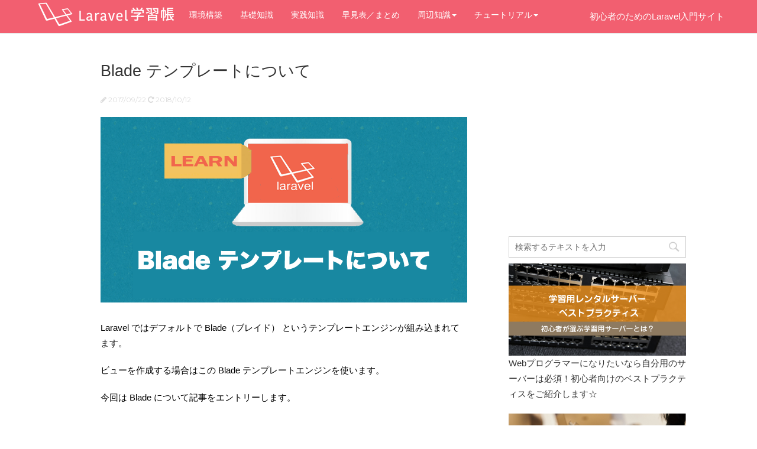

--- FILE ---
content_type: text/html; charset=UTF-8
request_url: https://laraweb.net/knowledge/2174/
body_size: 20180
content:
<!DOCTYPE html>
<!--[if lt IE 7]>
<html class="ie6" lang="ja"> <![endif]-->
<!--[if IE 7]>
<html class="i7" lang="ja"> <![endif]-->
<!--[if IE 8]>
<html class="ie" lang="ja"> <![endif]-->
<!--[if gt IE 8]><!-->
<html lang="ja">
	<!--<![endif]-->
	<head prefix="og: http://ogp.me/ns# fb: http://ogp.me/ns/fb# article: http://ogp.me/ns/article#">
		<meta charset="UTF-8" >
		<meta name="viewport" content="width=device-width,initial-scale=1.0,user-scalable=no">
		<meta name="format-detection" content="telephone=no" >
		
		
        <link rel="stylesheet" href="https://maxcdn.bootstrapcdn.com/bootstrap/3.3.5/css/bootstrap.min.css"><!-- Bootstrap本体 -->
        <!--[if lt IE 9]>
        <script src="https://oss.maxcdn.com/html5shiv/3.7.2/html5shiv.min.js"></script>
        <script src="https://oss.maxcdn.com/respond/1.4.2/respond.min.js"></script>
        <![endif]-->

		<link rel="alternate" type="application/rss+xml" title="Laravel学習帳 RSS Feed" href="https://laraweb.net/feed/" />
		<link rel="pingback" href="https://laraweb.net/xmlrpc.php" >
		<link href='https://fonts.googleapis.com/css?family=Montserrat:400' rel='stylesheet' type='text/css'>
				<!--[if lt IE 9]>
		<script src="https://css3-mediaqueries-js.googlecode.com/svn/trunk/css3-mediaqueries.js"></script>
		<script src="https://laraweb.net/wp-content/themes/stingerplus/js/html5shiv.js"></script>
		<![endif]-->
				<meta name='robots' content='max-image-preview:large' />
<title>Blade テンプレートについて - Laravel学習帳</title>
<link rel='dns-prefetch' href='//ajax.googleapis.com' />
<link rel='dns-prefetch' href='//s.w.org' />
		<script type="text/javascript">
			window._wpemojiSettings = {"baseUrl":"https:\/\/s.w.org\/images\/core\/emoji\/13.1.0\/72x72\/","ext":".png","svgUrl":"https:\/\/s.w.org\/images\/core\/emoji\/13.1.0\/svg\/","svgExt":".svg","source":{"concatemoji":"https:\/\/laraweb.net\/wp-includes\/js\/wp-emoji-release.min.js?ver=5.8.12"}};
			!function(e,a,t){var n,r,o,i=a.createElement("canvas"),p=i.getContext&&i.getContext("2d");function s(e,t){var a=String.fromCharCode;p.clearRect(0,0,i.width,i.height),p.fillText(a.apply(this,e),0,0);e=i.toDataURL();return p.clearRect(0,0,i.width,i.height),p.fillText(a.apply(this,t),0,0),e===i.toDataURL()}function c(e){var t=a.createElement("script");t.src=e,t.defer=t.type="text/javascript",a.getElementsByTagName("head")[0].appendChild(t)}for(o=Array("flag","emoji"),t.supports={everything:!0,everythingExceptFlag:!0},r=0;r<o.length;r++)t.supports[o[r]]=function(e){if(!p||!p.fillText)return!1;switch(p.textBaseline="top",p.font="600 32px Arial",e){case"flag":return s([127987,65039,8205,9895,65039],[127987,65039,8203,9895,65039])?!1:!s([55356,56826,55356,56819],[55356,56826,8203,55356,56819])&&!s([55356,57332,56128,56423,56128,56418,56128,56421,56128,56430,56128,56423,56128,56447],[55356,57332,8203,56128,56423,8203,56128,56418,8203,56128,56421,8203,56128,56430,8203,56128,56423,8203,56128,56447]);case"emoji":return!s([10084,65039,8205,55357,56613],[10084,65039,8203,55357,56613])}return!1}(o[r]),t.supports.everything=t.supports.everything&&t.supports[o[r]],"flag"!==o[r]&&(t.supports.everythingExceptFlag=t.supports.everythingExceptFlag&&t.supports[o[r]]);t.supports.everythingExceptFlag=t.supports.everythingExceptFlag&&!t.supports.flag,t.DOMReady=!1,t.readyCallback=function(){t.DOMReady=!0},t.supports.everything||(n=function(){t.readyCallback()},a.addEventListener?(a.addEventListener("DOMContentLoaded",n,!1),e.addEventListener("load",n,!1)):(e.attachEvent("onload",n),a.attachEvent("onreadystatechange",function(){"complete"===a.readyState&&t.readyCallback()})),(n=t.source||{}).concatemoji?c(n.concatemoji):n.wpemoji&&n.twemoji&&(c(n.twemoji),c(n.wpemoji)))}(window,document,window._wpemojiSettings);
		</script>
		<style type="text/css">
img.wp-smiley,
img.emoji {
	display: inline !important;
	border: none !important;
	box-shadow: none !important;
	height: 1em !important;
	width: 1em !important;
	margin: 0 .07em !important;
	vertical-align: -0.1em !important;
	background: none !important;
	padding: 0 !important;
}
</style>
	<link rel='stylesheet' id='wp-block-library-css'  href='https://laraweb.net/wp-includes/css/dist/block-library/style.min.css?ver=5.8.12' type='text/css' media='all' />
<link rel='stylesheet' id='contact-form-7-css'  href='https://laraweb.net/wp-content/plugins/contact-form-7/includes/css/styles.css?ver=5.0.5' type='text/css' media='all' />
<link rel='stylesheet' id='normalize-css'  href='https://laraweb.net/wp-content/themes/stingerplus/css/normalize.css?ver=1.5.9' type='text/css' media='all' />
<link rel='stylesheet' id='font-awesome-css'  href='//maxcdn.bootstrapcdn.com/font-awesome/4.5.0/css/font-awesome.min.css?ver=4.5.0' type='text/css' media='all' />
<link rel='stylesheet' id='style-css'  href='https://laraweb.net/wp-content/themes/stingerplus-child/style.css?ver=5.8.12' type='text/css' media='all' />
<link rel='stylesheet' id='fancybox-css'  href='https://laraweb.net/wp-content/plugins/easy-fancybox/css/jquery.fancybox.1.3.23.min.css' type='text/css' media='screen' />
<script>if (document.location.protocol != "https:") {document.location = document.URL.replace(/^http:/i, "https:");}</script><script type='text/javascript' src='//ajax.googleapis.com/ajax/libs/jquery/1.11.3/jquery.min.js?ver=1.11.3' id='jquery-js'></script>
<link rel="https://api.w.org/" href="https://laraweb.net/wp-json/" /><link rel="alternate" type="application/json" href="https://laraweb.net/wp-json/wp/v2/posts/2174" /><link rel="canonical" href="https://laraweb.net/knowledge/2174/" />
<link rel='shortlink' href='https://laraweb.net/?p=2174' />
<link rel="alternate" type="application/json+oembed" href="https://laraweb.net/wp-json/oembed/1.0/embed?url=https%3A%2F%2Flaraweb.net%2Fknowledge%2F2174%2F" />
<link rel="alternate" type="text/xml+oembed" href="https://laraweb.net/wp-json/oembed/1.0/embed?url=https%3A%2F%2Flaraweb.net%2Fknowledge%2F2174%2F&#038;format=xml" />
<meta name="robots" content="index, follow" />

		<style type="text/css">
			/*グループ1
			------------------------------------------------------------*/
			/*サイト上部のボーダー色*/
				


			/*サイトの背景色*/
			#wrapper {
						
			}

			/*メインコンテンツのテキスト色*/
			.post > *{
				color: #000;				
			}
			input,textarea {
				color:#000;
			}

			/*メインコンテンツのリンク色*/

			a,.no-thumbitiran h3 a,.no-thumbitiran h5 a {
				color: #333;				
			}

			a:hover {
				color: #333;				
			}

			/*サイドのテキスト色*/
			#side aside > *,#side aside .kanren .clearfix dd h5 a{
				color: ;				
			}

			/*メインコンテンツの背景色*/
			main {
				background: #fff;				
			}


			/*メイン背景色の透過*/

			
			
			/*ブログタイトル*/

			header .sitename a {
				color: #1a1a1a;
			}

			/* メニュー */
			nav li a {
				color: #1a1a1a;
			}


			/*ページトップ*/
			#page-top a {
								background: #000;
			}

			/*キャプション */

			header h1 {
				color: #1a1a1a;
			}

			header .descr {
				color: #1a1a1a;
			}

			/* アコーディオン */
			#s-navi dt.trigger .op {
				background: #000;
				color: #616161;
			}

			.acordion_tree li a {
				color: #1a1a1a;
			}

			/* サイド見出し */
			aside h4 {
				color: #1a1a1a;
			}

			/* フッター文字 */
			#footer, #footer .copy, #footer .rcopy, #footer .copy a, #footer .rcopy a {
				color: #1a1a1a;
			}

			/* スマホメニュー文字 */
			.acordion_tree ul.menu li a, .acordion_tree ul.menu li {
				color: #000;
			}

			.acordion_tree ul.menu li {
				border-bottom-color: #000;
}


			/*グループ2
			------------------------------------------------------------*/
			/*Webフォント*/
			
			
			
			
			
			/* 投稿日時・ぱんくず・タグ */
			#breadcrumb, #breadcrumb div a, div#breadcrumb a, .blogbox p, .tagst {
				color: #dbdbdb;
			}

			/* 記事タイトル */
			.entry-title {
				color: #333;
						}

			/* 中見出し */


			h2 {
									background: #f3f3f3;
				
				color: #000000;
									border-top:2px solid #cccccc;

					border-bottom:1px solid #cccccc;
				
			}


			
			/*小見出し*/
			.post h3:not(.rankh3) {

							color: #1a1a1a;
				border-bottom-color: #1a1a1a;
									background-color: transparent;
				
						}

			.post h4 {
				color: #000;
								background-color: #f2f2f2;
							}


			/* サイド見出し */
			aside h4,#side aside h4 {
				color: #000;
			}

			/* タグクラウド */
			.tagcloud a {
				border-color: #1a1a1a;
    				color: #1a1a1a;
			}

			/* NEW ENTRY & 関連記事 */
			.post h4.point,.n-entry-t  {
				border-bottom-color:#1a1a1a;
			}
			.post h4 .point-in,.n-entry {
				background-color: #1a1a1a;
				color:#f3f3f3;
			}

			/* カテゴリ */
			.catname {
				background:#f3f3f3;
			}

			.post .st-catgroup a {
				color:#000;
}


			/*グループ4
			------------------------------------------------------------*/
			/* RSSボタン */
			.rssbox a {
				background-color: #87BF31;
			}

			/* SNSボタン */
			
			
			.inyoumodoki, .post blockquote {
   				background-color: #f3f3f3;
    				border-left-color: #f3f3f3;
			}

			/*フリーボックスウィジェット
			------------------------------------------------------------*/
			/* ボックス */
			.freebox {
				border-top-color:#FEB20A;
				background:#f3f3f3;
			}
			/* 見出し */
			.p-entry-f {
				background:#FEB20A;
				color:#fff;
			}
			/* エリア内テキスト */
			
			/*お知らせ
			------------------------------------------------------------*/
			/*お知らせバーの背景色*/
			#topnews-box div.rss-bar {
							border: none;
						}

			#topnews-box div.rss-bar {
				color: #000;

				/*Other Browser*/
				background: ;
				/*For Old WebKit*/
				background: -webkit-linear-gradient(
				 0%,
				 100%
				);
				/*For Modern Browser*/
				background: linear-gradient(
				 0%,
				 100%
				);

			
			}

			/*お知らせ日付の文字色*/
			#topnews-box dt {
				color: #727272;
			}
			#topnews-box div dl dd a {
				color: #000;
			}
			#topnews-box dd {
				border-bottom-color:  #000;
			}

			/*固定ページサイドメニュー
			------------------------------------------------------------*/
			/*背景色*/

			#sidebg {
				background:#f3f3f3;
			}

			/*liタグの階層*/
			#side aside .st-pagelists ul li:not(.sub-menu) {
									border-top-color: #e0dede;
				
									border-left: none;
					border-right:none;
							}

			#side aside .st-pagelists ul .sub-menu li {
				border:none;
			}

			#side aside .st-pagelists ul li:last-child {
									border-bottom: 1px solid #e0dede;
							}

			#side aside .st-pagelists ul .sub-menu li:first-child {
									border-top: 1px solid #e0dede;
				
			}

			#side aside .st-pagelists ul li li:last-child {
				border:none;
			}

			#side aside .st-pagelists ul .sub-menu .sub-menu li {
				border:none;
			}

			#side aside .st-pagelists ul li a {
				color: #000;


			
				/*Other Browser*/
				background: #f3f3f3;
				/*For Old WebKit*/
				background: -webkit-linear-gradient(
				#fefefe 0%,
				#f3f3f3 100%
				);
				/*For Modern Browser*/
				background: linear-gradient(
				#fefefe 0%,
				#f3f3f3 100%
				);

			
			}

			#side aside .st-pagelists .sub-menu a {
				border-bottom-color: #ccc;

				color: #000;
			}

			#side aside .st-pagelists .sub-menu li .sub-menu a,
			#side aside .st-pagelists .sub-menu li .sub-menu .sub-menu li a {
			color: #000;
			}

			/*Webアイコン*/
			
			
			/*追加カラー
			------------------------------------------------------------*/
			/*フッター*/
			footer > *,footer a{
							color:#000!important;
						}


			footer .footermenust li {
				border-right-color: #000!important;
			}

			/*任意の人気記事
			------------------------------------------------------------*/

			.post .p-entry, #side .p-entry, .home-post .p-entry {
				background:#FEB20A;
				color:#fff;
			}

			.pop-box,.nowhits .pop-box, .nowhits-eye .pop-box {
				border-top-color:#FEB20A;
				background:#f3f3f3;
			}

			.kanren.pop-box .clearfix dd h5 a, .kanren.pop-box .clearfix dd p {
				color: ;
}
							.poprank-no2{
					background:#FEB20A;
					color:#fff!important;
			}
				.poprank-no{
					background:#FEB20A;
					color:#fff;
			}
			

			/*ウィジェット問合せボタン*/

			.st-formbtn{
				background:#616161;
			}

			.st-formbtn .fa {
				border-right-color:#fff;
			}
			
			a.st-formbtnlink {
				color:#fff;
			}


			/*ウィジェットオリジナルボタン*/

			.st-formbtn.st-originalbtn{
				background:#616161;
			}

			.st-formbtn.st-originalbtn .fa {
				border-right-color:#fff;
			}
			
			a.st-formbtnlink.st-originallink {
				color:#fff;
			}

			/*コンタクトフォーム7送信ボタン*/
			.wpcf7-submit{
				background:#f3f3f3;
				color:#000;
			}

			/*media Queries タブレットサイズ
			----------------------------------------------------*/
			@media only screen and (min-width: 600px) {

				/*追加カラー
				------------------------------------------------------------*/
				/*フッター*/
				footer{
					margin:0 -20px;
				}
			}

			/*media Queries PCサイズ
			----------------------------------------------------*/
			@media only screen and (min-width: 960px) {
				/*メインコンテンツのボーダー*/
				


				nav.smanone {
									border-top-color: #e0dede;
					border-bottom-color: #e0dede;
				
									border-left: none;
					border-right:none;
				


				
					/*Other Browser*/
					background: #f3f3f3;
					/*For Old WebKit*/
					background: -webkit-linear-gradient(
					#fefefe 0%,
					#f3f3f3 100%
					);
					/*For Modern Browser*/
					background: linear-gradient(
					#fefefe 0%,
					#f3f3f3 100%
					);

								
				}

				header .smanone ul.menu li{
									border-right: none;
								}

				header .smanone ul.menu li {
					border-right-color: ;
				}

				header .smanone ul.menu li a {
					color: #000;

				}

				header .smanone ul.menu li li a{
					background: #f3f3f3;
					border-top-color: #f3f3f3;

				}

				/*ヘッダーウィジェット*/

				header .textwidget{
					background:;
					color:#000;
				}

				/*ヘッダーの電話番号とリンク色*/

				.head-telno a, #header-r .footermenust a {
					color:#000;
				}

				#header-r .footermenust li {
					border-right-color: #000;
				}

				/*トップ用おすすめタイトル*/
				.nowhits .pop-box {
					border-top-color:#FEB20A;
				}



			}
		</style>

		<style type="text/css" id="custom-background-css">
body.custom-background { background-color: #ffffff; }
</style>
	<style type="text/css" id="syntaxhighlighteranchor"></style>
<!-- BEGIN GADWP v5.1.1.3 Universal Analytics - https://deconf.com/google-analytics-dashboard-wordpress/ -->
<script>
(function(i,s,o,g,r,a,m){i['GoogleAnalyticsObject']=r;i[r]=i[r]||function(){
	(i[r].q=i[r].q||[]).push(arguments)},i[r].l=1*new Date();a=s.createElement(o),
	m=s.getElementsByTagName(o)[0];a.async=1;a.src=g;m.parentNode.insertBefore(a,m)
})(window,document,'script','https://www.google-analytics.com/analytics.js','ga');
  ga('create', 'UA-49665782-9', 'auto');
  ga('send', 'pageview');
</script>
<!-- END GADWP Universal Analytics -->
				<!-- /OGP -->		<LINK REL="SHORTCUT ICON" HREF="https://laraweb.net/favicon.ico" /><!--2016.08.05 update-->
       
                <style>
        DIV.mainbox a {
          text-decoration: underline !important; 
        }
        DIV.mainbox strong{
          background: linear-gradient(transparent 60%, #fed7e0 60%);
          font-weight: bold;
        }
        </style>
        
		<script type="text/javascript" src="https://laraweb.net/wp-content/themes/stingerplus/js/jquery.meerkat.1.3.js"></script>
<script type="text/javascript">
//ヘッダの高さ分、ページTOPの位置をずらして移動
$(function () {
 var headerHight = 56; //ヘッダの高さ
 $('.ol-circle a[href^=#]').click(function(){
     var href= $(this).attr("href");
       var target = $(href == "#" || href == "" ? 'html' : href);
        var position = target.offset().top-headerHight; //ヘッダの高さ分位置をずらす
     $("html, body").animate({scrollTop:position}, 550, "swing");
        return false;
   });
});
</script>
		
<script type="text/javascript">
$(function(){
	$('.meerkat').meerkat({
		height: '146px',
		width: '360px',
		position: 'right',
		close: '.close-meerkat',
		animationIn: 'slide',
		animationSpeed: 1000,
		removeCookie: '.reset'
	}).addClass('pos-bot');
});

        $(function(){
            /*
             * リンク先を相対パスからフルパスへ変更
             */
            $(".projectTtl__txt__ttl a").each(function() {
                var replace = null;
                var replace = $(this).attr('href').replace(/\/engineer\//g,'https://career.levtech.jp/engineer/');
                $(this).attr('href',replace);
            });

            /*
             * HTMLのタグの中身はそのままで、タグのみ変更
             */
            $('P.tableInner__text').replaceWith(function() {
                $(this).replaceWith("<span>"+$(this).text()+"</span>")
            });
        });
</script>		
		
    <!--ニュースティッカー-->		
    <link rel="stylesheet" href="https://laraweb.net/wp-content/themes/stingerplus/css/jquery.simpleTicker.css"><!--add 26/03/2019-->
    <script src="https://laraweb.net/wp-content/themes/stingerplus/js/jquery.simpleTicker.js"></script><!--add 26/03/2019-->
		
    <!--シンタックスハイライト-->		
    <link rel="stylesheet" href="https://laraweb.net/wp-content/themes/stingerplus/css/prism.css"><!--add 18/05/2018-->
    <script src="https://laraweb.net/wp-content/themes/stingerplus/js/prism.js"></script><!--add 18/05/2018-->

	<!--スマホのアドレスバーの色-->	
	<meta name="theme-color" content="#f25f70">
	<meta name="apple-mobile-web-app-status-bar-style" content="black">
	<meta name="msapplication-navbutton-color" content="#f25f70">

	<!-- さくらWebフォント -->
	<!--<script type="text/javascript" src="//webfonts.sakura.ne.jp/js/sakurav3.js"></script>-->	
	</head>
	<body data-rsssl=1 class="post-template-default single single-post postid-2174 single-format-standard custom-background" >
			<header id="" style="padding-bottom:30px;">

			<div id="header-r" class="smanone">
								
			</div><!-- /#header-r -->

			
    
	<style>
	/* laraweb 専用 add 27/04/2018
	------------------------------------------------------------*/
		#wpadminbar{
			top:inherit !important;
			bottom:0 !important;
		}
		body { padding-top: 10px; }
		@media print, screen and (min-width: 960px){
			#headbox {
				width: 1080px;
			}
		}
		.navbar-brand {
			background: url("https://laraweb.net/wp-content/uploads/2018/04/logo_laraweb.png") no-repeat left center;
			/*background: url("https://laraweb.net/wp-content/uploads/2018/04/logo.png") no-repeat left center;*/
			background-size: contain;
			height: 50px;
			width: 250px;
		}
		/* navbar 全体の背景色とボーダーカラー */
		.navbar-default {
			/*background-color: #65baad;*/
			background-color: #f25f70;
			/*border-color: #3e6962;*/
		}
		/* navbar テキストカラー */
		.navbar-default .navbar-nav > li > a {
			color: #ffffff;
			text-align: left; /*add 06.07.2018*/
		}
		/* navbar hover,focus時のテキストカラー */
		.navbar-default .navbar-nav > li > a:hover,
		.navbar-default .navbar-nav > li > a:focus {
			color: #8d0101;
			background-color: transparent;
		}
		/* navbar active設定時のカラー */
		.navbar-default .navbar-nav>.active>a,
		.navbar-default .navbar-nav>.active>a:focus,
		.navbar-default .navbar-nav>.active>a:hover {
			color: #8d0101;
			background-color: #f4afb7;
		}
		/* navbar ドロップダウン(親)のカラー */
		.navbar-default .navbar-nav>.open>a,
		.navbar-default .navbar-nav>.open>a:focus,
		.navbar-default .navbar-nav>.open>a:hover {
			color: #3e6962;
			background-color: #f4afb7;
		}
		/* navbar ドロップダウン(子)のボックスカラー */
		.dropdown-menu {
			background-color: #f25f70;
			border: 1px solid #3e6962;
			border: 1px solid #3e6962(0, 0, 0, .15);
			-webkit-box-shadow: 0 6px 12px rgba(94, 136, 129, 0.35);
			box-shadow: 0 6px 12px rgba(94, 136, 129, 0.35);
		}
		/* navbar ドロップダウン(子)テキストカラー */
		.dropdown-menu>li>a {
			color: #ffffff;
		}
		/* navbar ドロップダウン(子)focus,hover時のカラー */
		.dropdown-menu>li>a:focus,
		.dropdown-menu>li>a:hover {
			color: #8d0101;
			background-color: #f4afb7;
		}
		/* navbar ドロップダウン(子)内の区切り線(class=”divider”)のカラー */
		.dropdown-menu .divider {
			background-color: #3e6962;
		}
		/* navbar 画面サイズ767px以下の時のカラー */
		@media (max-width:767px) {
			.navbar-default .navbar-nav .open .dropdown-menu>li>a {
				color: #ffffff;
			}
			.navbar-default .navbar-nav .open .dropdown-menu>li>a:focus,
			.navbar-default .navbar-nav .open .dropdown-menu>li>a:hover {
				color: #8d0101;
				background-color: transparent;
			}
			/* ドロップダウンactive設定時のカラー */
			.navbar-default .navbar-nav .open .dropdown-menu>.active>a,
			.navbar-default .navbar-nav .open .dropdown-menu>.active>a:focus,
			.navbar-default .navbar-nav .open .dropdown-menu>.active>a:hover {
				color: #ffb163;
				background-color: #d4ede9;
			}
		}
		/* navbar ハンバーガー四角枠 */
		.navbar-default .navbar-toggle {
			border-color: #ffffff;
		}
		/* navbar ハンバーガー三本線 */
		.navbar-default .navbar-toggle .icon-bar {
			background-color: #ffffff;
		}
		/* navbar ハンバーガーボタン,タップとホバーした時の背景色 */
		.navbar-default .navbar-toggle:focus,
		.navbar-default .navbar-toggle:hover {
			background-color: #ffffff;
		}
		/* navbar ハンバーガーボタン,タップとホバーした時の四角枠 */
		.navbar-default .navbar-toggle:focus,
		.navbar-default .navbar-toggle:hover {
			border-color: #f25f70;
		}
		/* navbar ハンバーガーボタン,タップとホバーした時の三本線 */
		.navbar-default .navbar-toggle:focus > .icon-bar,
		.navbar-default .navbar-toggle:hover > .icon-bar {
			background-color: #f25f70;
		}
		/* navbar Brandのカラー */
		.navbar-default .navbar-brand {
			color: #ff5555;
		}
		.navbar-default .navbar-brand:focus,
		.navbar-default .navbar-brand:hover {
			color: #ff5555;
			background-color: transparent;
		}
		
		h2.projectTtl__txt__ttl{
			background:none;
			border:none;
			font-size:1em;
			padding:0;
			margin:0;
			font-weight: bold;
		}
		
		/* ヘッダーメニューの横幅を固定 */
		@media (min-width: 992px){
			.container {
    			width: 1170px;
			}	
		}
		@media (min-width: 768px){
			.container {
    			width: 1170px;
			}
		}
		</style>

	<!-- Fixed navbar -->
	<nav class="navbar navbar-default navbar-fixed-top">
		<div class="container">
			<div class="navbar-header">
				<button type="button" class="navbar-toggle collapsed" data-toggle="collapse" data-target="#navbar" aria-expanded="false" aria-controls="navbar">
					<span class="sr-only">Toggle navigation</span>
					<span class="icon-bar"></span>
					<span class="icon-bar"></span>
					<span class="icon-bar"></span>
				</button>
				<a class="navbar-brand" href="https://laraweb.net"></a>
			</div>
			<div id="navbar" class="navbar-collapse collapse">
				<ul class="nav navbar-nav">
					<!--<li class="active"><a href="https://laraweb.net">Home</a></li>-->
					<!--<li><a href="https://laraweb.net">Home</a></li>-->
					<li><a href="https://laraweb.net/develop/">環境構築</a></li>
					<li><a href="https://laraweb.net/basic_knowledge/">基礎知識</a></li>
					<li><a href="https://laraweb.net/practical_knowledge/">実践知識</a></li>
					<li><a href="https://laraweb.net/simplified_chart/">早見表／まとめ</a></li>
					<li class="dropdown">
						<a href="#" class="dropdown-toggle" data-toggle="dropdown" role="button" aria-haspopup="true" aria-expanded="false">周辺知識<span class="caret"></span></a>
						<ul class="dropdown-menu">
							<li><a href="https://laraweb.net/surrounding_knowledge/front_end/">フロントエンド</a></li>
							<li><a href="https://laraweb.net/surrounding_knowledge/php/">PHP</a></li>
							<li><a href="https://laraweb.net/surrounding_knowledge/db/">データベース</a></li>
							<li><a href="https://laraweb.net/surrounding_knowledge/boostrap4/">無料テンプレート</a></li>
							<li><a href="https://laraweb.net/surrounding_knowledge/other_programming_languages/">その他のプログラミング言語</a></li>
						</ul>
					</li>					
					<li class="dropdown">
						<a href="#" class="dropdown-toggle" data-toggle="dropdown" role="button" aria-haspopup="true" aria-expanded="false">チュートリアル<span class="caret"></span></a>
						<ul class="dropdown-menu">
							<li><a href="https://laraweb.net/crud/environment/">環境構築</a></li>
							<li><a href="https://laraweb.net/crud/elementary/">初級</a></li>
							<li><a href="https://laraweb.net/crud/intermediate/">中級</a></li>
							<li><a href="https://laraweb.net/crud/advanced/">上級</a></li>
						</ul>
					</li>
				</ul>
				<p class="navbar-text navbar-right" style="color: #ffffff;">初心者のためのLaravel入門サイト</p>
				<!--<ul class="nav navbar-nav navbar-right">-->
					<!--<li><a href="../navbar/">Default</a></li>-->
					<!--<li><a href="../navbar-static-top/">Static top</a></li>-->
					<!--<li class="active"><a href="./">Fixed top <span class="sr-only">(current)</span></a></li>-->
				<!--</ul>-->
			</div><!--/.nav-collapse -->
		</div>
	</nav>


			</header>
		<div id="wrapper" class="">
			<!--<header id="">-->

<div id="content" class="clearfix">
	<div id="contentInner">

		<main >

			<article>
					
		
<!--<div class="box27"><span class="box-title">お知らせ</span>
    <div id="newsticker" class="ticker" style="width:100%; border:none">
	<ul>
		<li><a href="https://laraweb.net/surrounding/3899/" target="_blank">【更新】Font Awesome5 について</a>　<span class="label label-danger">2019.08.30</span></li>
		<li><a href="https://laraweb.net/surrounding/1669/" target="_blank">【更新】Composerのインストール</a>　<span class="label label-danger">2019.08.28</span></li>
		<li><a href="https://laraweb.net/practice/1095/" target="_blank">【改修】ミドルウェアを使ってのベーシック認証の作成</a>　<span class="label label-danger">2019.08.26</span></li>
		<li><a href="https://laraweb.net/surrounding/3973/" target="_blank">【追記】composer まとめ</a>　<span class="label label-danger">2019.08.23</span></li>
		<li><a href="https://laraweb.net/tutorial/2707/" target="_blank">【更新】画像アップロード（基本）</a>　<span class="label label-danger">2019.08.20</span></li>
	</ul>
	</div>
</div>-->		
				
<script>
$(function() {
	$.simpleTicker($('#newsticker'),{'effectType':'roll'});
});
</script>
				
					<!--ぱんくず -->
					<!--<div id="breadcrumb">
						<div itemscope itemtype="http://data-vocabulary.org/Breadcrumb">
							<a href="https://laraweb.net" itemprop="url"> <span itemprop="title">HOME</span>
							</a> &gt; </div>-->
																												
													<!--<div itemscope itemtype="http://data-vocabulary.org/Breadcrumb">
								<a href="" itemprop="url">
									<span itemprop="title"></span> </a> &gt; </div>-->
						
					<!--</div>-->
					<!--/ ぱんくず -->

					<!--ループ開始 -->
										
										
				    <!--<p class="st-catgroup">-->
										<!--</p>-->
									
					<h1 class="entry-title">Blade テンプレートについて</h1>
				
					<div id="post-2174" class="post">
									
					<div class="blogbox ">
						<p><span class="kdate"><i class="fa fa-pencil" aria-hidden="true"></i>
             					<time class="entry-date date updated" datetime="2017-09-22T10:58:56+09:00">
							2017/09/22						</time>
						 <i class="fa fa-repeat"></i> 2018/10/12						</span></p>
					</div>

					<div class="mainbox">

						<p><img loading="lazy" src="https://laraweb.net/wp-content/uploads/2017/09/mainvisual-9.png" alt="" width="620" height="314" class="alignnone size-full wp-image-2175" srcset="https://laraweb.net/wp-content/uploads/2017/09/mainvisual-9.png 620w, https://laraweb.net/wp-content/uploads/2017/09/mainvisual-9-300x152.png 300w" sizes="(max-width: 620px) 100vw, 620px" /></p>
<p>Laravel ではデフォルトで Blade（ブレイド） というテンプレートエンジンが組み込まれてます。</p>
<p>ビューを作成する場合はこの Blade テンプレートエンジンを使います。</p>
<p>今回は Blade について記事をエントリーします。</p>
<p>&nbsp;</p>
<h2>Blade とは</h2>
<p>Blade とはクラスのように階層化したテンプレートエンジンです。</p>
<p>ヘッダーやフッターなどの決まりきった共通部分は基底のテンプレート<strong>（親ビュー）</strong>に定義して、body の中だけを<strong>（子ビュー）</strong>で定義するといった使い方をします。</p>
<p><a href="https://laraweb.net/wp-content/uploads/2017/09/img01-10.png"><img loading="lazy" src="https://laraweb.net/wp-content/uploads/2017/09/img01-10.png" alt="" width="600" height="600" class="alignnone size-full wp-image-2176" srcset="https://laraweb.net/wp-content/uploads/2017/09/img01-10.png 600w, https://laraweb.net/wp-content/uploads/2017/09/img01-10-150x150.png 150w, https://laraweb.net/wp-content/uploads/2017/09/img01-10-300x300.png 300w, https://laraweb.net/wp-content/uploads/2017/09/img01-10-100x100.png 100w" sizes="(max-width: 600px) 100vw, 600px" /></a></p>
<p>実際にどのような記述をするのかサンプルコードを確認してみます。</p>
<p>親ビューは以下のように共通部品だけ記述します。</p>
<pre class="brush: xml; title: resources/views/layouts/master.blade.php; notranslate" title="resources/views/layouts/master.blade.php">
&lt;!doctype html&gt;
&lt;html lang=&quot;ja&quot;&gt;
&lt;head&gt;
  &lt;meta charset=&quot;UTF-8&quot;&gt;
  &lt;title&gt;@yield('title')&lt;/title&gt;
  &lt;link rel=&quot;stylesheet&quot; href=&quot;css/common.css&quot;/&gt;
  @yield('stylesheet')
&lt;/head&gt;
&lt;body&gt;
  @yield('content');
&lt;/body&gt;
&lt;/html&gt;
</pre>
<div class="yellowbox">
【 注意 】<br />
Bladeテンプレートを使うにはファイルの拡張子をXXX.blade.phpとしておく必要があります。
</div>
<p>&nbsp;<br />
子ビューは親ビューを参照して固有の部品だけ記述します。</p>
<pre class="brush: xml; title: resources/views/contact.blade.php; notranslate" title="resources/views/contact.blade.php">
@extends('layouts.master')
@section('title', 'お問い合わせ')
@section('stylesheet')
  &lt;link rel=&quot;stylesheet&quot; href=&quot;css/toiawase.css&quot;/&gt;
@endsection
@section('content')
  &lt;h1&gt;お問合せフォームです&lt;/h1&gt;
  &lt;form&gt;
  ：
　&lt;/form&gt;
@endsection
</pre>
<p>以下、解説していきます。</p>
<p>子ビューの１行目の @extends(‘layouts.master’) を書くことで、親ビューである resources/views/layouts/master.blade.php ファイルを継承することができます。</p>
<p>そして、小ビューの @section(‘content’) から @endsection の間の記述が親ビューの @yield(‘content’) に出力されることになります。</p>
<p>他にページを作るときも、この親ビュー（layout/master.blade.php）を継承します。</p>
<p>そうすることで共通の記述は省略でき、各ページは固有の箇所だけで記述が済みます。</p>
<p>例えば共通するCSSは親ビューに記述し、</p>
<pre class="brush: xml; title: 親のテンプレート; notranslate" title="親のテンプレート">
：
&lt;link rel=&quot;stylesheet&quot; href=&quot;css/common.css&quot;/&gt;
@yield('stylesheet')
：
</pre>
<p>固有のCSSだけ</p>
<pre class="brush: xml; title: 子のテンプレート; notranslate" title="子のテンプレート">
：
@section('stylesheet')
  &lt;link rel=&quot;stylesheet&quot; href=&quot;css/toiawase.css&quot;/&gt;
@endsection
：
</pre>
<p>このように指定します。</p>
<p>&nbsp;</p>
<h2>チュートリアル</h2>
<p>前回作成した<a href="http://laraweb.sakura.ne.jp/article/validation" target="_blank">フォームのサンプル</a>をカスタマイズします。</p>
<p><a href="https://laraweb.net/knowledge/2141/">リクエストについて</a></p>
<p>親ビューと子ビューに分けてデザインをのせていきます。</p>
<p>デモページは<a href="http://laraweb.sakura.ne.jp/article/request" target="_blank">コチラ</a></p>
<p>&nbsp;</p>
<h3>手順</h3>
<p>１）親ビューの作成<br />
２）子ビューの作成<br />
　　１．入力フォーム<br />
　　２．確認画面<br />
３）動作確認</p>
<p>&nbsp;</p>
<h4>１）親ビューの作成</h4>
<p>お作法通りにやるなら親ビューは resouces/views/layouts に作成します。</p>
<pre class="brush: xml; title:  resouces/views/layouts/master_requestblade.php; notranslate" title=" resouces/views/layouts/master_requestblade.php">
&lt;!DOCTYPE HTML&gt;
&lt;html lang=&quot;ja&quot;&gt;
&lt;head&gt;
  &lt;meta charset=&quot;utf-8&quot;&gt;
  &lt;meta http-equiv=&quot;X-UA-Compatible&quot; content=&quot;IE=edge&quot;&gt;
  &lt;meta name=&quot;viewport&quot; content=&quot;width=device-width, initial-scale=1&quot;&gt;
  &lt;title&gt;@yield('title')&lt;/title&gt;
  &lt;link href=&quot;{{ url('/') }}/dist/css/vendor/bootstrap/css/bootstrap.min.css&quot; rel=&quot;stylesheet&quot;&gt;&lt;!-- Loading Bootstrap --&gt;
  &lt;link href=&quot;{{ url('/') }}/dist/css/flat-ui.min.css&quot; rel=&quot;stylesheet&quot;&gt;&lt;!-- Loading Flat UI --&gt;
  &lt;link href=&quot;{{ url('/') }}/css/starter-template.css&quot; rel=&quot;stylesheet&quot;&gt;&lt;!--Bootstrap theme(Starter)--&gt;
  &lt;link rel=&quot;shortcut icon&quot; href=&quot;{{ url('/') }}/dist/img/favicon.ico&quot;&gt;

  &lt;!--[if lt IE 9]&gt;
  &lt;script src=&quot;https://oss.maxcdn.com/html5shiv/3.7.2/html5shiv.min.js&quot;&gt;&lt;/script&gt;
  &lt;script src=&quot;https://oss.maxcdn.com/respond/1.4.2/respond.min.js&quot;&gt;&lt;/script&gt;
  &lt;![endif]--&gt;

  @yield('styles')
  &lt;link href=&quot;http://netdna.bootstrapcdn.com/font-awesome/4.6.3/css/font-awesome.css&quot; rel=&quot;stylesheet&quot;&gt;&lt;!-- FontAwesome --&gt;

&lt;/head&gt;
&lt;body&gt;

&lt;!--=================================================
Navbar
==================================================--&gt;

&lt;nav class=&quot;navbar navbar-default navbar-fixed-top&quot; role=&quot;navigation&quot;&gt;
  &lt;div class=&quot;container-fluid&quot;&gt;
  &lt;!-- スマートフォンサイズで表示されるメニューボタンとテキスト --&gt;
  &lt;div class=&quot;navbar-header&quot;&gt;
  &lt;!-- タイトルなどのテキスト --&gt;
  &lt;a class=&quot;navbar-brand&quot; href=&quot;#&quot;&gt;@yield('title')&lt;/a&gt;
  &lt;/div&gt;
  &lt;/div&gt;
&lt;/nav&gt;

&lt;div class=&quot;container&quot; style=&quot;margin-top: 40px;&quot;&gt;
  @yield('content')
&lt;/div&gt;&lt;!-- /.container --&gt;

&lt;footer class=&quot;footer&quot;&gt;
  &lt;div class=&quot;container&quot;&gt;
  &lt;p class=&quot;text-muted&quot;&gt;@yield('title')&lt;/p&gt;
  &lt;/div&gt;
&lt;/footer&gt;

&lt;!-- Bootstrap core JavaScript
  ================================================== --&gt;
&lt;script src=&quot;{{ url('/') }}/dist/js/vendor/jquery.min.js&quot;&gt;&lt;/script&gt;
&lt;script src=&quot;{{ url('/') }}/dist/js/vendor/video.js&quot;&gt;&lt;/script&gt;
&lt;script src=&quot;{{ url('/') }}/dist/js/flat-ui.min.js&quot;&gt;&lt;/script&gt;

&lt;script src=&quot;{{ url('/') }}/assets/js/prettify.js&quot;&gt;&lt;/script&gt;
&lt;script src=&quot;{{ url('/') }}/assets/js/application.js&quot;&gt;&lt;/script&gt;

@yield('scripts')
&lt;/body&gt;
&lt;/html&gt;
</pre>
<p>&nbsp;</p>
<h4> ２）子ビューの作成 </h4>
<h5> １．入力フォーム </h5>
<pre class="brush: xml; title: resources/views/request/index.blade.php; notranslate" title="resources/views/request/index.blade.php">
@extends('layouts.master_request')
@section('title', 'Laravel チュートリアル（初級）')

@section('content')
&lt;h3&gt;フォームサンプル（入力画面）&lt;/h3&gt;
&lt;p&gt;アンケートにご協力下さい&lt;/p&gt;

&lt;form action=&quot;{{ route('request.confirm') }}&quot; method=&quot;post&quot; class=&quot;form-horizontal&quot;&gt;
  &lt;div class=&quot;form-group @if($errors-&gt;has('username')) has-error @endif&quot;&gt;
  &lt;label class=&quot;col-sm-2 control-label&quot; for=&quot;username&quot;&gt;名前：&lt;/label&gt;
  &lt;div class=&quot;col-sm-10&quot;&gt;
  &lt;input type=&quot;text&quot; class=&quot;form-control&quot; id=&quot;username&quot; name=&quot;username&quot; placeholder=&quot;お名前を入力してください&quot; value=&quot;{{ old('username') }}&quot;&gt;
  @if($errors-&gt;has('username'))&lt;span class=&quot;text-danger&quot;&gt;{{ $errors-&gt;first('username') }}&lt;/span&gt; @endif
  &lt;/div&gt;
  &lt;/div&gt;
  &lt;div class=&quot;form-group @if($errors-&gt;has('mail')) has-error @endif&quot;&gt;
  &lt;label class=&quot;col-sm-2 control-label&quot; for=&quot;mail&quot;&gt;Email：&lt;/label&gt;
  &lt;div class=&quot;col-sm-10&quot;&gt;
  &lt;input type=&quot;text&quot; class=&quot;form-control&quot; id=&quot;mail&quot; name=&quot;mail&quot; placeholder=&quot;Emailを入力してください&quot; value=&quot;{{ old('mail') }}&quot;&gt;
  @if($errors-&gt;has('mail'))&lt;span class=&quot;text-danger&quot;&gt;{{ $errors-&gt;first('mail') }}&lt;/span&gt; @endif
  &lt;/div&gt;
  &lt;/div&gt;
  &lt;div class=&quot;form-group @if($errors-&gt;has('age')) has-error @endif&quot;&gt;
  &lt;label class=&quot;col-sm-2 control-label&quot; for=&quot;age&quot;&gt;年齢：&lt;/label&gt;
  &lt;div class=&quot;col-sm-2&quot;&gt;
  &lt;input type=&quot;text&quot; class=&quot;form-control&quot; id=&quot;age&quot; name=&quot;age&quot; placeholder=&quot;年齢&quot; value=&quot;{{ old('age') }}&quot;&gt;
  &lt;/div&gt;
  &lt;div class=&quot;col-sm-8&quot;&gt;歳　@if($errors-&gt;has('age'))&lt;span class=&quot;text-danger&quot;&gt;{{ $errors-&gt;first('age') }}&lt;/span&gt; @endif&lt;/div&gt;
  &lt;/div&gt;
  &lt;div class=&quot;form-group @if($errors-&gt;has('opinion')) has-error @endif&quot;&gt;
  &lt;label class=&quot;col-sm-2 control-label&quot; for=&quot;opinion&quot;&gt;ご意見：&lt;/label&gt;
  &lt;div class=&quot;col-sm-10&quot;&gt;
  &lt;textarea name=&quot;opinion&quot; rows=&quot;8&quot; cols=&quot;40&quot; class=&quot;form-control&quot;&gt;{{ old('opinion') }}&lt;/textarea&gt;
  @if($errors-&gt;has('opinion'))&lt;span class=&quot;text-danger&quot;&gt;{{ $errors-&gt;first('opinion') }}&lt;/span&gt; @endif
  &lt;/div&gt;
  &lt;/div&gt;
  &lt;div class=&quot;form-group&quot;&gt;
  &lt;div class=&quot;col-sm-offset-2 col-sm-10 text-center&quot;&gt;
  &lt;input type=&quot;submit&quot; name=&quot;button1&quot; value=&quot;送信&quot; class=&quot;btn btn-primary btn-wide&quot; /&gt;
  &lt;/div&gt;
  &lt;/div&gt;
  &lt;input type=&quot;hidden&quot; name=&quot;_token&quot; value=&quot;{{ csrf_token() }}&quot;&gt;
&lt;/form&gt;
@endsection
</pre>
<p>&nbsp;</p>
<h5> ２．確認画面 </h5>
<pre class="brush: xml; title: resources/views/request/confirm.blade.php; notranslate" title="resources/views/request/confirm.blade.php">
@extends('layouts.master_request')
@section('title', 'Laravel チュートリアル（初級）')

@section('content')
  &lt;h3&gt;フォームサンプル（確認画面）&lt;/h3&gt;
  &lt;p&gt;アンケートにご協力下さい&lt;/p&gt;

  &lt;div class=&quot;row&quot;&gt;
  &lt;label class=&quot;col-sm-2 control-label&quot; for=&quot;username&quot;&gt;名前：&lt;/label&gt;
  &lt;div class=&quot;col-sm-10&quot;&gt;{{$username}}&lt;/div&gt;
  &lt;/div&gt;
  &lt;div class=&quot;row&quot;&gt;
  &lt;label class=&quot;col-sm-2 control-label&quot; for=&quot;mail&quot;&gt;Email：&lt;/label&gt;
  &lt;div class=&quot;col-sm-10&quot;&gt;{{$mail}}&lt;/div&gt;
  &lt;/div&gt;
  &lt;div class=&quot;row&quot;&gt;
  &lt;label class=&quot;col-sm-2 control-label&quot; for=&quot;age&quot;&gt;年齢：&lt;/label&gt;
  &lt;div class=&quot;col-sm-2&quot;&gt;{{$age}}&lt;/div&gt;
  &lt;div class=&quot;col-sm-8&quot;&gt;歳&lt;/div&gt;
  &lt;/div&gt;
  &lt;div class=&quot;row&quot;&gt;
  &lt;label class=&quot;col-sm-2 control-label&quot; for=&quot;opinion&quot;&gt;ご意見：&lt;/label&gt;
  &lt;div class=&quot;col-sm-10&quot;&gt;{{$opinion}}&lt;/div&gt;
  &lt;/div&gt;
@endsection
</pre>
<p>&nbsp;</p>
<h4> ３）動作確認 </h4>
<p>http://{ホスト}/request にアクセス</p>
<p><a href="https://laraweb.net/wp-content/uploads/2017/09/img02-8.png"><img loading="lazy" src="https://laraweb.net/wp-content/uploads/2017/09/img02-8.png" alt="" width="600" height="600" class="alignnone size-full wp-image-2177" srcset="https://laraweb.net/wp-content/uploads/2017/09/img02-8.png 600w, https://laraweb.net/wp-content/uploads/2017/09/img02-8-150x150.png 150w, https://laraweb.net/wp-content/uploads/2017/09/img02-8-300x300.png 300w, https://laraweb.net/wp-content/uploads/2017/09/img02-8-100x100.png 100w" sizes="(max-width: 600px) 100vw, 600px" /></a></p>
<p>以上です。</p>
<div class="saboxplugin-wrap"><div class="saboxplugin-gravatar"><img src="https://laraweb.net/wp-content/uploads/2017/12/profile-laravel-100x100.jpg" width="100" height="100" alt="本庄マサノリ" class="avatar avatar-100 wp-user-avatar wp-user-avatar-100 alignnone photo" /></div><div class="saboxplugin-authorname"><a href="https://laraweb.net/author/honjyomasanori/" class="vcard author"><span class="fn">本庄マサノリ</span></a></div><div class="saboxplugin-desc"><div><p>仕事で Laravel を使っています。気づいたことや新しい発見など情報を発信していきます。問い合わせは<a href="https://laraweb.net/contact/">こちら</a>。</p>
<p>&gt;&gt; <a href="https://twitter.com/honjo_masanori" target="_blank" rel="noopener">Twitter をフォローする</a></p>
</div></div><div class="clearfix"></div><div class="saboxplugin-socials "><a target="_self" href="https://twitter.com/honjo_masanori" rel="nofollow" class="saboxplugin-icon-grey"><svg aria-hidden="true" class="sab-twitter" role="img" xmlns="http://www.w3.org/2000/svg" viewBox="0 0 512 512"><path fill="currentColor" d="M459.37 151.716c.325 4.548.325 9.097.325 13.645 0 138.72-105.583 298.558-298.558 298.558-59.452 0-114.68-17.219-161.137-47.106 8.447.974 16.568 1.299 25.34 1.299 49.055 0 94.213-16.568 130.274-44.832-46.132-.975-84.792-31.188-98.112-72.772 6.498.974 12.995 1.624 19.818 1.624 9.421 0 18.843-1.3 27.614-3.573-48.081-9.747-84.143-51.98-84.143-102.985v-1.299c13.969 7.797 30.214 12.67 47.431 13.319-28.264-18.843-46.781-51.005-46.781-87.391 0-19.492 5.197-37.36 14.294-52.954 51.655 63.675 129.3 105.258 216.365 109.807-1.624-7.797-2.599-15.918-2.599-24.04 0-57.828 46.782-104.934 104.934-104.934 30.213 0 57.502 12.67 76.67 33.137 23.715-4.548 46.456-13.32 66.599-25.34-7.798 24.366-24.366 44.833-46.132 57.827 21.117-2.273 41.584-8.122 60.426-16.243-14.292 20.791-32.161 39.308-52.628 54.253z"></path></svg></span></a></div></div>
																		&nbsp;
												
						
						<p class="tagst">
							<i class="fa fa-folder-open-o" aria-hidden="true"></i>-<a href="https://laraweb.net/category/knowledge/" rel="category tag">基礎知識</a><br/>
													</p>

					</div><!-- .mainboxここまで -->
	
							
<!--ランダムバナー-->
<div id="myplace"></div>
&nbsp;

<script type="text/javascript">
var lists=[
'<a href="https://laraweb.net/engineer-job/7700/"><img src="https://laraweb.net/wp-content/uploads/2021/02/main02.png" alt="IT・WEBエンジニア向け転職サービスTOP3" width="620" height="314" class="alignleft size-full wp-image-7701" /></a>',
'<a href="https://laraweb.net/engineer-job/7422/"><img src="https://laraweb.net/wp-content/uploads/2021/02/main03.png" alt="Laravelが学べるプログラミングスクール2選" width="620" height="314" class="alignleft size-full wp-image-7701" /></a>',
'<a href="https://laraweb.net/engineer-job/7859/"><img src="https://laraweb.net/wp-content/uploads/2020/08/main-3.png" alt="他業種からPHPエンジニアになるには？" width="620" height="314" class="alignleft size-full wp-image-7701" /></a>',
'<a href="https://laraweb.net/engineer-job/10037/"><img src="https://laraweb.net/wp-content/uploads/2021/12/main-4.png" alt="【 転職体験談 】Webエンジニア３５オーバーの僕が転職してみた" width="620" height="314" class="alignleft size-full wp-image-7701" /></a>',
'<a href="https://laraweb.net/vps/"><img src="https://laraweb.net/wp-content/uploads/2021/02/main01.png" alt="はじめてのVPS" width="620" height="314" class="alignleft size-full wp-image-7701" /></a>'
];

var rNo = Math.floor(Math.random() * lists.length);
document.getElementById('myplace').innerHTML = lists[rNo];
</script>
<!--<div class="box29">
<div class="box-title" style="background:#ffc06e; padding: 8px 4px;">おすすめ記事</div>
<p style="background: #fff8e8;">動画で学習するなら <i class="fa fa-hand-o-right" aria-hidden="true"></i> <a href="https://laraweb.net/school/7177/" style="text-decoration: underline;">ドットインストール、Schoo、Udemyのどれがいい？</a></p>
	
<p style="background: #fff8e8;">独学に限界を感じたら <i class="fa fa-hand-o-right" aria-hidden="true"></i> <a href="https://laraweb.net/school/7422/" style="text-decoration: underline;">Laravelが学べる！おススメのプログラミングスクール</a></p>
	
<p style="background: #fff8e8;">フリーランスを目指すなら <i class="fa fa-hand-o-right" aria-hidden="true"></i> <a href="https://laraweb.net/engineer-job/7310/" style="text-decoration: underline;">フリーランスエージェントTOP３</a></p>
</div>-->

	<div class="sns">
	<ul class="clearfix">
		<!--ツイートボタン-->
		<li class="twitter"> 
		<a onclick="window.open('//twitter.com/intent/tweet?url=https%3A%2F%2Flaraweb.net%2Fknowledge%2F2174%2F&text=Blade+%E3%83%86%E3%83%B3%E3%83%97%E3%83%AC%E3%83%BC%E3%83%88%E3%81%AB%E3%81%A4%E3%81%84%E3%81%A6&via=&tw_p=tweetbutton', '', 'width=500,height=450'); return false;"><i class="fa fa-twitter"></i><span class="snstext " >Twitter</span></a>
		</li>

		<!--Facebookボタン-->      
		<li class="facebook">
		<a href="//www.facebook.com/sharer.php?src=bm&u=https%3A%2F%2Flaraweb.net%2Fknowledge%2F2174%2F&t=Blade+%E3%83%86%E3%83%B3%E3%83%97%E3%83%AC%E3%83%BC%E3%83%88%E3%81%AB%E3%81%A4%E3%81%84%E3%81%A6" target="_blank"><i class="fa fa-facebook"></i><span class="snstext " >Facebook</span>
		</a>
		</li>

		<!--Google+1ボタン-->
		<li class="googleplus">
		<a href="https://plus.google.com/share?url=https%3A%2F%2Flaraweb.net%2Fknowledge%2F2174%2F" target="_blank"><i class="fa fa-google-plus"></i><span class="snstext " >Google+</span></a>
		</li>

		<!--ポケットボタン-->      
		<li class="pocket">
		<a onclick="window.open('//getpocket.com/edit?url=https%3A%2F%2Flaraweb.net%2Fknowledge%2F2174%2F&title=Blade+%E3%83%86%E3%83%B3%E3%83%97%E3%83%AC%E3%83%BC%E3%83%88%E3%81%AB%E3%81%A4%E3%81%84%E3%81%A6', '', 'width=500,height=350'); return false;"><i class="fa fa-get-pocket"></i><span class="snstext " >Pocket</span></a></li>

		<!--はてブボタン-->  
		<li class="hatebu">       
			<a href="//b.hatena.ne.jp/entry/https://laraweb.net/knowledge/2174/" class="hatena-bookmark-button" data-hatena-bookmark-layout="simple" title="Blade テンプレートについて"><span style="font-weight:bold" class="fa-hatena">B!</span><span class="snstext " >はてブ</span>
			</a><script type="text/javascript" src="//b.st-hatena.com/js/bookmark_button.js" charset="utf-8" async="async"></script>

		</li>

		<!--LINEボタン-->   
		<li class="line">
		<a href="//line.me/R/msg/text/?Blade+%E3%83%86%E3%83%B3%E3%83%97%E3%83%AC%E3%83%BC%E3%83%88%E3%81%AB%E3%81%A4%E3%81%84%E3%81%A6%0Ahttps%3A%2F%2Flaraweb.net%2Fknowledge%2F2174%2F" target="_blank"><i class="fa fa-comment" aria-hidden="true"></i><span class="snstext" >LINE</span></a>
		</li>     
	</ul>

	</div> 

							
					
					<aside>
<!-- 広告枠 -->
<div class="adbox">
  
  
 
<div class="ad-box clearfix">
 
 
<div id="ad-pc-left">
 
			<p style="display:none">ダブルレクタングル（300×250）</p>			<div class="textwidget"><p><script async src="//pagead2.googlesyndication.com/pagead/js/adsbygoogle.js"></script><br />
<!-- ダブルレクタングル --><br />
<ins class="adsbygoogle"
     style="display:inline-block;width:300px;height:250px"
     data-ad-client="ca-pub-8911170702432104"
     data-ad-slot="8346309097"></ins><br />
<script>
(adsbygoogle = window.adsbygoogle || []).push({});
</script></p>
</div>
			
 </div>
 
 
<div id="ad-pc-right">
 
			<p style="display:none">ダブルレクタングル（300×250）</p>			<div class="textwidget"><p><script async src="//pagead2.googlesyndication.com/pagead/js/adsbygoogle.js"></script><br />
<!-- ダブルレクタングル --><br />
<ins class="adsbygoogle"
     style="display:inline-block;width:300px;height:250px"
     data-ad-client="ca-pub-8911170702432104"
     data-ad-slot="8346309097"></ins><br />
<script>
(adsbygoogle = window.adsbygoogle || []).push({});
</script></p>
</div>
			
 </div>
 </div>
 
  </div>
 <!-- /広告枠 -->

						<p class="author">
												</p>

												<!--ループ終了-->
													<hr class="hrcss" />
<div id="comments">
     	<div id="respond" class="comment-respond">
		<h3 id="reply-title" class="comment-reply-title">Message <small><a rel="nofollow" id="cancel-comment-reply-link" href="/knowledge/2174/#respond" style="display:none;">コメントをキャンセル</a></small></h3><form action="https://laraweb.net/wp-comments-post.php" method="post" id="commentform" class="comment-form"><p class="comment-notes"><span id="email-notes">メールアドレスが公開されることはありません。</span> <span class="required">*</span> が付いている欄は必須項目です</p><p class="comment-form-comment"><label for="comment">コメント</label> <textarea id="comment" name="comment" cols="45" rows="8" maxlength="65525" required="required"></textarea></p><p class="comment-form-author"><label for="author">名前 <span class="required">*</span></label> <input id="author" name="author" type="text" value="" size="30" maxlength="245" required='required' /></p>
<p class="comment-form-email"><label for="email">メール <span class="required">*</span></label> <input id="email" name="email" type="text" value="" size="30" maxlength="100" aria-describedby="email-notes" required='required' /></p>
<p class="comment-form-url"><label for="url">サイト</label> <input id="url" name="url" type="text" value="" size="30" maxlength="200" /></p>
<p class="comment-form-cookies-consent"><input id="wp-comment-cookies-consent" name="wp-comment-cookies-consent" type="checkbox" value="yes" /> <label for="wp-comment-cookies-consent">次回のコメントで使用するためブラウザーに自分の名前、メールアドレス、サイトを保存する。</label></p>
<p class="form-submit"><input name="submit" type="submit" id="submit" class="submit" value="Submit Comment" /> <input type='hidden' name='comment_post_ID' value='2174' id='comment_post_ID' />
<input type='hidden' name='comment_parent' id='comment_parent' value='0' />
</p><p style="display: none;"><input type="hidden" id="akismet_comment_nonce" name="akismet_comment_nonce" value="b9d728bbfb" /></p><p style="display: none !important;"><label>&#916;<textarea name="ak_hp_textarea" cols="45" rows="8" maxlength="100"></textarea></label><input type="hidden" id="ak_js" name="ak_js" value="12"/><script>document.getElementById( "ak_js" ).setAttribute( "value", ( new Date() ).getTime() );</script></p></form>	</div><!-- #respond -->
	</div>

<!-- END singer -->
												<!--関連記事-->
												
						<script async src="//pagead2.googlesyndication.com/pagead/js/adsbygoogle.js"></script>
							<ins class="adsbygoogle"
     								style="display:block"
     								data-ad-format="autorelaxed"
     								data-ad-client="ca-pub-8911170702432104"
     								data-ad-slot="9426146962"></ins>
						<script>
						     (adsbygoogle = window.adsbygoogle || []).push({});
						</script>

						<br>
						<br>
						<!--ページナビ-->
						<div class="p-navi clearfix">
							<dl>
																	<dt>PREV</dt>
									<dd>
										<a href="https://laraweb.net/knowledge/2156/">フォームリクエストについて</a>
									</dd>
																									<dt>NEXT</dt>
									<dd>
										<a href="https://laraweb.net/surrounding/2192/">例外処理について</a>
									</dd>
															</dl>
						</div>
					</aside>

				</div>
				<!--/post-->
			</article>
		</main>
	</div>
	<!-- /#contentInner -->
	<div id="side">
	<aside>

							<div class="side-topad">
				<div class="ad"><p style="display:none">Google アドセンス</p>			<div class="textwidget"><p><script async src="//pagead2.googlesyndication.com/pagead/js/adsbygoogle.js"></script><br />
<!-- larawebレクタングル300 --><br />
<ins class="adsbygoogle" style="display: inline-block; width: 300px; height: 250px;" data-ad-client="ca-pub-8911170702432104" data-ad-slot="4151320397"></ins><br />
<script>
(adsbygoogle = window.adsbygoogle || []).push({});
</script></p>
</div>
		</div><div class="ad"><p style="display:none">サイト内検索</p><div id="search">
	<form method="get" id="searchform" action="https://laraweb.net/">
		<label class="hidden" for="s">
					</label>
		<input type="text" placeholder="検索するテキストを入力" value="" name="s" id="s" />
		<input type="image" src="https://laraweb.net/wp-content/themes/stingerplus/images/search.png" alt="検索" id="searchsubmit" />
	</form>
</div>
<!-- /stinger --> </div><div class="ad"><p style="display:none">バナー</p>			<div class="textwidget"><p><a href="https://laraweb.net/environment/7140/"><img loading="lazy" class="alignleft size-full wp-image-6941" src="https://laraweb.net/wp-content/uploads/2020/04/banner_server-3.png" alt="" width="600" height="312" /></a><a href="https://laraweb.net/environment/7140/">Webプログラマーになりたいなら自分用のサーバーは必須！初心者向けのベストプラクティスをご紹介します☆</a></p>
<p><a href="https://laraweb.net/engineer-job/7177/"><img loading="lazy" class="alignleft size-full wp-image-6941" src="https://laraweb.net/wp-content/uploads/2020/07/banner_school.png" alt="" width="600" height="312" /></a><a href="https://laraweb.net/engineer-job/7177/">独学で学習するなら動画学習が断然おススメ！Laravelが学べる評判の動画学習サイト3つご紹介します！</a></p>
<p><a href="https://laraweb.net/job/"><img loading="lazy" class="alignleft size-full wp-image-6941" src="https://laraweb.net/wp-content/uploads/2020/02/banner_job-1.png" alt="" width="600" height="312" srcset="https://laraweb.net/wp-content/uploads/2020/02/banner_job-1.png 600w, https://laraweb.net/wp-content/uploads/2020/02/banner_job-1-300x156.png 300w" sizes="(max-width: 600px) 100vw, 600px" /></a><a href="https://laraweb.net/job/">PHPエンジニアとしての就職、転職、フリーランスに関しての情報はコチラ！</a></p>
<p><!--<a href="https://laraweb.net/surrounding_knowledge/boostrap4/"><img class="alignleft size-full wp-image-5714" style="margin-bottom: 10px;" src="https://laraweb.net/wp-content/uploads/2019/10/banner_04.png" alt="Webエンジニア就職・転職・フリーランス" width="300" /></a><a href="https://laraweb.net/surrounding_knowledge/boostrap4/">Bootstrap4で作成した無料HTMLテンプレート。作成過程についての解説もしています。</a>--></p>
<p><a href="https://laraweb.net/programing-school/"><img loading="lazy" class="alignleft size-full wp-image-5714" style="margin-bottom: 10px;" src="https://laraweb.net/wp-content/uploads/2021/12/banner_04.png" alt="プログラミングスクール" width="600" height="312" /></a><a href="https://laraweb.net/programing-school/">Laravelが学べるプログラミングスクールに関しての記事をまとめています。</a></p>
</div>
		</div>			</div>
				
				    			  <h4 class="menu_underh2">NEW ENTRY</h4><div class="kanren ">
							<dl class="clearfix">
				<dt><a href="https://laraweb.net/tutorial/10817/">
													<img width="150" height="150" src="https://laraweb.net/wp-content/uploads/2022/07/main-2-150x150.png" class="attachment-thumbnail size-thumbnail wp-post-image" alt="" loading="lazy" srcset="https://laraweb.net/wp-content/uploads/2022/07/main-2-150x150.png 150w, https://laraweb.net/wp-content/uploads/2022/07/main-2-100x100.png 100w" sizes="(max-width: 150px) 100vw, 150px" />											</a></dt>
				<dd>
					<h5><a href="https://laraweb.net/tutorial/10817/">
							Laravel × JavaScript（Fetch） × MySQL を利用した非同期通信（第５回：削除機能）						</a></h5>

					<div class="smanone2">
						<p>Laravel × JavaScript（Fetch） × MySQL を利用し ... </p>
					</div>
				</dd>
			</dl>
					<dl class="clearfix">
				<dt><a href="https://laraweb.net/tutorial/10807/">
													<img width="150" height="150" src="https://laraweb.net/wp-content/uploads/2022/07/main-1-150x150.png" class="attachment-thumbnail size-thumbnail wp-post-image" alt="" loading="lazy" srcset="https://laraweb.net/wp-content/uploads/2022/07/main-1-150x150.png 150w, https://laraweb.net/wp-content/uploads/2022/07/main-1-100x100.png 100w" sizes="(max-width: 150px) 100vw, 150px" />											</a></dt>
				<dd>
					<h5><a href="https://laraweb.net/tutorial/10807/">
							Laravel × JavaScript（Fetch） × MySQL を利用した非同期通信（第４回：追加機能）						</a></h5>

					<div class="smanone2">
						<p>Laravel × JavaScript（Fetch） × MySQL を利用し ... </p>
					</div>
				</dd>
			</dl>
					<dl class="clearfix">
				<dt><a href="https://laraweb.net/tutorial/10800/">
													<img width="150" height="150" src="https://laraweb.net/wp-content/uploads/2022/07/main-150x150.png" class="attachment-thumbnail size-thumbnail wp-post-image" alt="" loading="lazy" srcset="https://laraweb.net/wp-content/uploads/2022/07/main-150x150.png 150w, https://laraweb.net/wp-content/uploads/2022/07/main-100x100.png 100w" sizes="(max-width: 150px) 100vw, 150px" />											</a></dt>
				<dd>
					<h5><a href="https://laraweb.net/tutorial/10800/">
							Laravel × JavaScript（Fetch） × MySQL を利用した非同期通信（第３回：詳細検索）						</a></h5>

					<div class="smanone2">
						<p>Laravel × JavaScript（Fetch） × MySQL を利用し ... </p>
					</div>
				</dd>
			</dl>
					<dl class="clearfix">
				<dt><a href="https://laraweb.net/tutorial/10777/">
													<img width="150" height="150" src="https://laraweb.net/wp-content/uploads/2022/06/main-2-150x150.png" class="attachment-thumbnail size-thumbnail wp-post-image" alt="" loading="lazy" srcset="https://laraweb.net/wp-content/uploads/2022/06/main-2-150x150.png 150w, https://laraweb.net/wp-content/uploads/2022/06/main-2-100x100.png 100w" sizes="(max-width: 150px) 100vw, 150px" />											</a></dt>
				<dd>
					<h5><a href="https://laraweb.net/tutorial/10777/">
							Laravel × JavaScript（Fetch） × MySQL を利用した非同期通信（第２回：一覧表示）						</a></h5>

					<div class="smanone2">
						<p>前回はLaravel × JavaScript（Fetch） × MySQL を ... </p>
					</div>
				</dd>
			</dl>
					<dl class="clearfix">
				<dt><a href="https://laraweb.net/tutorial/10747/">
													<img width="150" height="150" src="https://laraweb.net/wp-content/uploads/2022/06/main-1-150x150.png" class="attachment-thumbnail size-thumbnail wp-post-image" alt="" loading="lazy" srcset="https://laraweb.net/wp-content/uploads/2022/06/main-1-150x150.png 150w, https://laraweb.net/wp-content/uploads/2022/06/main-1-100x100.png 100w" sizes="(max-width: 150px) 100vw, 150px" />											</a></dt>
				<dd>
					<h5><a href="https://laraweb.net/tutorial/10747/">
							Laravel × JavaScript（Fetch）× MySQL を利用した非同期通信（第１回：イントロ）						</a></h5>

					<div class="smanone2">
						<p>Laravel の入門として、CRUD アプリのチュートリアルをよく見ますよね。 ... </p>
					</div>
				</dd>
			</dl>
				</div>		    		
				
		<div id="scrollad">
						<!--ここにgoogleアドセンスコードを貼ると規約違反になるので注意して下さい-->
			
		</div>
	</aside>
</div>
<!-- /#side -->
</div>
<!--/#content -->
<footer id="footer">
<div class="footermenust"><ul>
<li class="page_item page-item-5709"><a href="https://laraweb.net/programing-school/">Laravel が学べるプログラミングスクール（2022年度版）</a></li>
<li class="page_item page-item-1815"><a href="https://laraweb.net/">Laravel学習帳 - はじめてのLaravel入門サイト -</a></li>
<li class="page_item page-item-6834"><a href="https://laraweb.net/job/">PHPエンジニアの 就職×転職×フリーランス</a></li>
<li class="page_item page-item-4158"><a href="https://laraweb.net/contact/">お問い合わせ</a></li>
<li class="page_item page-item-657 page_item_has_children"><a href="https://laraweb.net/crud/">チュートリアル</a></li>
<li class="page_item page-item-8677"><a href="https://laraweb.net/vps/">はじめてのVPS</a></li>
<li class="page_item page-item-1849 current_page_parent"><a href="https://laraweb.net/all/">全記事一覧</a></li>
<li class="page_item page-item-927 page_item_has_children"><a href="https://laraweb.net/surrounding_knowledge/">周辺知識</a></li>
<li class="page_item page-item-791"><a href="https://laraweb.net/basic_knowledge/">基礎知識</a></li>
<li class="page_item page-item-971"><a href="https://laraweb.net/practical_knowledge/">実践知識</a></li>
<li class="page_item page-item-4630"><a href="https://laraweb.net/simplified_chart/">早見表／まとめ</a></li>
<li class="page_item page-item-859"><a href="https://laraweb.net/develop/">環境構築</a></li>
</ul></div>

	<!-- フッターのメインコンテンツ -->
	<h3>
	
					<a href="https://laraweb.net/">
				<!--<img alt="Laravel学習帳" src="https://laraweb.net/wp-content/uploads/2018/12/logo12.png" >-->
				<!-- **************************************
				ロゴ又はブログ名 
				*************************************** -->
		            <img alt="Laravel学習帳" src="https://laraweb.net/wp-content/uploads/2021/02/logo01.png">
				
			</a>
				</h3>

	<p>
		<a href="https://laraweb.net/">PHPフレームワークのひとつであるLaravelを専門に書いている学習サイトです。開発環境から実践のプログラミングまで、初心者の方でも分かりやすく解説しています！</a>
	</p>
		


	<p class="copy">Copyright&copy;
		Laravel学習帳		,
		2026		All Rights Reserved.</p>
</footer>
</div>
<!-- /#wrapper -->
<!-- ページトップへ戻る -->
<div id="page-top"><a href="#wrapper" class="fa fa-angle-up"></a></div>
<!-- ページトップへ戻る　終わり -->
	
<style type="text/css">.saboxplugin-wrap{-webkit-box-sizing:border-box;-moz-box-sizing:border-box;-ms-box-sizing:border-box;box-sizing:border-box;border:1px solid #eee;width:100%;clear:both;display:block;overflow:hidden;word-wrap:break-word;position:relative}.saboxplugin-wrap .saboxplugin-gravatar{float:left;padding:20px}.saboxplugin-wrap .saboxplugin-gravatar img{max-width:100px;height:auto}.saboxplugin-wrap .saboxplugin-authorname{font-size:18px;line-height:1;margin:20px 0 0 20px;display:block}.saboxplugin-wrap .saboxplugin-authorname a{text-decoration:none}.saboxplugin-wrap .saboxplugin-authorname a:focus{outline:0}.saboxplugin-wrap .saboxplugin-desc{display:block;margin:5px 20px}.saboxplugin-wrap .saboxplugin-desc a{text-decoration:underline}.saboxplugin-wrap .saboxplugin-desc p{margin:5px 0 12px}.saboxplugin-wrap .saboxplugin-web{margin:0 20px 15px;text-align:left}.saboxplugin-wrap .sab-web-position{text-align:right}.saboxplugin-wrap .saboxplugin-web a{color:#ccc;text-decoration:none}.saboxplugin-wrap .saboxplugin-socials{position:relative;display:block;background:#fcfcfc;padding:5px;border-top:1px solid #eee}.saboxplugin-wrap .saboxplugin-socials a svg{width:20px;height:20px}.saboxplugin-wrap .saboxplugin-socials a svg .st2{fill:#fff}.saboxplugin-wrap .saboxplugin-socials a svg .st1{fill:rgba(0,0,0,.3)}.saboxplugin-wrap .saboxplugin-socials a:hover{opacity:.8;-webkit-transition:opacity .4s;-moz-transition:opacity .4s;-o-transition:opacity .4s;transition:opacity .4s;box-shadow:none!important;-webkit-box-shadow:none!important}.saboxplugin-wrap .saboxplugin-socials .saboxplugin-icon-color{box-shadow:none;padding:0;border:0;-webkit-transition:opacity .4s;-moz-transition:opacity .4s;-o-transition:opacity .4s;transition:opacity .4s;display:inline-block;color:#fff;font-size:0;text-decoration:inherit;margin:5px;-webkit-border-radius:0;-moz-border-radius:0;-ms-border-radius:0;-o-border-radius:0;border-radius:0;overflow:hidden}.saboxplugin-wrap .saboxplugin-socials .saboxplugin-icon-grey{text-decoration:inherit;box-shadow:none;position:relative;display:-moz-inline-stack;display:inline-block;vertical-align:middle;zoom:1;margin:10px 5px;color:#444}.clearfix:after,.clearfix:before{content:' ';display:table;line-height:0;clear:both}.ie7 .clearfix{zoom:1}.saboxplugin-socials.sabox-colored .saboxplugin-icon-color .sab-twitch{border-color:#38245c}.saboxplugin-socials.sabox-colored .saboxplugin-icon-color .sab-addthis{border-color:#e91c00}.saboxplugin-socials.sabox-colored .saboxplugin-icon-color .sab-behance{border-color:#003eb0}.saboxplugin-socials.sabox-colored .saboxplugin-icon-color .sab-delicious{border-color:#06c}.saboxplugin-socials.sabox-colored .saboxplugin-icon-color .sab-deviantart{border-color:#036824}.saboxplugin-socials.sabox-colored .saboxplugin-icon-color .sab-digg{border-color:#00327c}.saboxplugin-socials.sabox-colored .saboxplugin-icon-color .sab-dribbble{border-color:#ba1655}.saboxplugin-socials.sabox-colored .saboxplugin-icon-color .sab-facebook{border-color:#1e2e4f}.saboxplugin-socials.sabox-colored .saboxplugin-icon-color .sab-flickr{border-color:#003576}.saboxplugin-socials.sabox-colored .saboxplugin-icon-color .sab-github{border-color:#264874}.saboxplugin-socials.sabox-colored .saboxplugin-icon-color .sab-google{border-color:#0b51c5}.saboxplugin-socials.sabox-colored .saboxplugin-icon-color .sab-googleplus{border-color:#96271a}.saboxplugin-socials.sabox-colored .saboxplugin-icon-color .sab-html5{border-color:#902e13}.saboxplugin-socials.sabox-colored .saboxplugin-icon-color .sab-instagram{border-color:#1630aa}.saboxplugin-socials.sabox-colored .saboxplugin-icon-color .sab-linkedin{border-color:#00344f}.saboxplugin-socials.sabox-colored .saboxplugin-icon-color .sab-pinterest{border-color:#5b040e}.saboxplugin-socials.sabox-colored .saboxplugin-icon-color .sab-reddit{border-color:#992900}.saboxplugin-socials.sabox-colored .saboxplugin-icon-color .sab-rss{border-color:#a43b0a}.saboxplugin-socials.sabox-colored .saboxplugin-icon-color .sab-sharethis{border-color:#5d8420}.saboxplugin-socials.sabox-colored .saboxplugin-icon-color .sab-skype{border-color:#00658a}.saboxplugin-socials.sabox-colored .saboxplugin-icon-color .sab-soundcloud{border-color:#995200}.saboxplugin-socials.sabox-colored .saboxplugin-icon-color .sab-spotify{border-color:#0f612c}.saboxplugin-socials.sabox-colored .saboxplugin-icon-color .sab-stackoverflow{border-color:#a95009}.saboxplugin-socials.sabox-colored .saboxplugin-icon-color .sab-steam{border-color:#006388}.saboxplugin-socials.sabox-colored .saboxplugin-icon-color .sab-user_email{border-color:#b84e05}.saboxplugin-socials.sabox-colored .saboxplugin-icon-color .sab-stumbleUpon{border-color:#9b280e}.saboxplugin-socials.sabox-colored .saboxplugin-icon-color .sab-tumblr{border-color:#10151b}.saboxplugin-socials.sabox-colored .saboxplugin-icon-color .sab-twitter{border-color:#0967a0}.saboxplugin-socials.sabox-colored .saboxplugin-icon-color .sab-vimeo{border-color:#0d7091}.saboxplugin-socials.sabox-colored .saboxplugin-icon-color .sab-windows{border-color:#003f71}.saboxplugin-socials.sabox-colored .saboxplugin-icon-color .sab-wordpress{border-color:#0f3647}.saboxplugin-socials.sabox-colored .saboxplugin-icon-color .sab-yahoo{border-color:#14002d}.saboxplugin-socials.sabox-colored .saboxplugin-icon-color .sab-youtube{border-color:#900}.saboxplugin-socials.sabox-colored .saboxplugin-icon-color .sab-xing{border-color:#000202}.saboxplugin-socials.sabox-colored .saboxplugin-icon-color .sab-mixcloud{border-color:#2475a0}.saboxplugin-socials.sabox-colored .saboxplugin-icon-color .sab-vk{border-color:#243549}.saboxplugin-socials.sabox-colored .saboxplugin-icon-color .sab-medium{border-color:#00452c}.saboxplugin-socials.sabox-colored .saboxplugin-icon-color .sab-quora{border-color:#420e00}.saboxplugin-socials.sabox-colored .saboxplugin-icon-color .sab-meetup{border-color:#9b181c}.saboxplugin-socials.sabox-colored .saboxplugin-icon-color .sab-goodreads{border-color:#000}.saboxplugin-socials.sabox-colored .saboxplugin-icon-color .sab-snapchat{border-color:#999700}.saboxplugin-socials.sabox-colored .saboxplugin-icon-color .sab-500px{border-color:#00557f}.saboxplugin-socials.sabox-colored .saboxplugin-icon-color .sab-mastodont{border-color:#185886}.sabox-plus-item{margin-bottom:20px}@media screen and (max-width:480px){.saboxplugin-wrap{text-align:center}.saboxplugin-wrap .saboxplugin-gravatar{float:none;padding:20px 0;text-align:center;margin:0 auto;display:block}.saboxplugin-wrap .saboxplugin-gravatar img{float:none;display:inline-block;display:-moz-inline-stack;vertical-align:middle;zoom:1}.saboxplugin-wrap .saboxplugin-desc{margin:0 10px 20px;text-align:center}.saboxplugin-wrap .saboxplugin-authorname{text-align:center;margin:10px 0 20px}}body .saboxplugin-authorname a,body .saboxplugin-authorname a:hover{box-shadow:none;-webkit-box-shadow:none}a.sab-profile-edit{font-size:16px!important;line-height:1!important}.sab-edit-settings a,a.sab-profile-edit{color:#0073aa!important;box-shadow:none!important;-webkit-box-shadow:none!important}.sab-edit-settings{margin-right:15px;position:absolute;right:0;z-index:2;bottom:10px;line-height:20px}.sab-edit-settings i{margin-left:5px}.saboxplugin-socials{line-height:1!important}.rtl .saboxplugin-wrap .saboxplugin-gravatar{float:right}.rtl .saboxplugin-wrap .saboxplugin-authorname{display:flex;align-items:center}.rtl .saboxplugin-wrap .saboxplugin-authorname .sab-profile-edit{margin-right:10px}.rtl .sab-edit-settings{right:auto;left:0}.saboxplugin-wrap {margin-top:0px; margin-bottom:0px; padding: 0px 0px }.saboxplugin-wrap .saboxplugin-authorname {font-size:18px; line-height:25px;}.saboxplugin-wrap .saboxplugin-desc p, .saboxplugin-wrap .saboxplugin-desc {font-size:14px !important; line-height:21px !important;}.saboxplugin-wrap .saboxplugin-web {font-size:14px;}.saboxplugin-wrap .saboxplugin-socials a svg {width:18px;height:18px;}</style><script>if (document.location.protocol != "https:") {document.location = document.URL.replace(/^http:/i, "https:");}</script><script type='text/javascript' src='https://laraweb.net/wp-content/plugins/syntaxhighlighter/syntaxhighlighter3/scripts/shCore.js?ver=3.0.9b' id='syntaxhighlighter-core-js'></script>
<script type='text/javascript' src='https://laraweb.net/wp-content/plugins/syntaxhighlighter/syntaxhighlighter3/scripts/shBrushXml.js?ver=3.0.9b' id='syntaxhighlighter-brush-xml-js'></script>
<script type='text/javascript'>
	(function(){
		var corecss = document.createElement('link');
		var themecss = document.createElement('link');
		var corecssurl = "https://laraweb.net/wp-content/plugins/syntaxhighlighter/syntaxhighlighter3/styles/shCore.css?ver=3.0.9b";
		if ( corecss.setAttribute ) {
				corecss.setAttribute( "rel", "stylesheet" );
				corecss.setAttribute( "type", "text/css" );
				corecss.setAttribute( "href", corecssurl );
		} else {
				corecss.rel = "stylesheet";
				corecss.href = corecssurl;
		}
		document.getElementsByTagName("head")[0].insertBefore( corecss, document.getElementById("syntaxhighlighteranchor") );
		var themecssurl = "https://laraweb.net/wp-content/plugins/syntaxhighlighter/syntaxhighlighter3/styles/shThemeEmacs.css?ver=3.0.9b";
		if ( themecss.setAttribute ) {
				themecss.setAttribute( "rel", "stylesheet" );
				themecss.setAttribute( "type", "text/css" );
				themecss.setAttribute( "href", themecssurl );
		} else {
				themecss.rel = "stylesheet";
				themecss.href = themecssurl;
		}
		//document.getElementById("syntaxhighlighteranchor").appendChild(themecss);
		document.getElementsByTagName("head")[0].insertBefore( themecss, document.getElementById("syntaxhighlighteranchor") );
	})();
	SyntaxHighlighter.config.strings.expandSource = 'ソースを表示';
	SyntaxHighlighter.config.strings.help = 'SyntaxHighlighterについて';
	SyntaxHighlighter.config.strings.alert = 'SyntaxHighlighter\n\n';
	SyntaxHighlighter.config.strings.noBrush = '指定のブラシが見つかりませんでした: ';
	SyntaxHighlighter.config.strings.brushNotHtmlScript = 'HTMLスクリプトのオプションのためにブラシが構成されませんでした: ';
	SyntaxHighlighter.defaults['pad-line-numbers'] = false;
	SyntaxHighlighter.defaults['toolbar'] = false;
	SyntaxHighlighter.all();
</script>
<script type='text/javascript' src='https://laraweb.net/wp-includes/js/comment-reply.min.js?ver=5.8.12' id='comment-reply-js'></script>
<script type='text/javascript' id='contact-form-7-js-extra'>
/* <![CDATA[ */
var wpcf7 = {"apiSettings":{"root":"https:\/\/laraweb.net\/wp-json\/contact-form-7\/v1","namespace":"contact-form-7\/v1"},"recaptcha":{"messages":{"empty":"\u3042\u306a\u305f\u304c\u30ed\u30dc\u30c3\u30c8\u3067\u306f\u306a\u3044\u3053\u3068\u3092\u8a3c\u660e\u3057\u3066\u304f\u3060\u3055\u3044\u3002"}}};
/* ]]> */
</script>
<script type='text/javascript' src='https://laraweb.net/wp-content/plugins/contact-form-7/includes/js/scripts.js?ver=5.0.5' id='contact-form-7-js'></script>
<script type='text/javascript' src='https://laraweb.net/wp-content/plugins/easy-fancybox/js/jquery.fancybox.1.3.23.min.js' id='jquery-fancybox-js'></script>
<script type='text/javascript' id='jquery-fancybox-js-after'>
var fb_timeout, fb_opts={'overlayShow':true,'hideOnOverlayClick':true,'showCloseButton':true,'margin':20,'centerOnScroll':false,'enableEscapeButton':true,'autoScale':true };
if(typeof easy_fancybox_handler==='undefined'){
var easy_fancybox_handler=function(){
jQuery('.nofancybox,a.wp-block-file__button,a.pin-it-button,a[href*="pinterest.com/pin/create"],a[href*="facebook.com/share"],a[href*="twitter.com/share"]').addClass('nolightbox');
/* IMG */
var fb_IMG_select='a[href*=".jpg"]:not(.nolightbox,li.nolightbox>a),area[href*=".jpg"]:not(.nolightbox),a[href*=".jpeg"]:not(.nolightbox,li.nolightbox>a),area[href*=".jpeg"]:not(.nolightbox),a[href*=".png"]:not(.nolightbox,li.nolightbox>a),area[href*=".png"]:not(.nolightbox),a[href*=".webp"]:not(.nolightbox,li.nolightbox>a),area[href*=".webp"]:not(.nolightbox)';
jQuery(fb_IMG_select).addClass('fancybox image');
var fb_IMG_sections=jQuery('.gallery,.wp-block-gallery,.tiled-gallery');
fb_IMG_sections.each(function(){jQuery(this).find(fb_IMG_select).attr('rel','gallery-'+fb_IMG_sections.index(this));});
jQuery('a.fancybox,area.fancybox,li.fancybox a').each(function(){jQuery(this).fancybox(jQuery.extend({},fb_opts,{'transitionIn':'elastic','easingIn':'easeOutBack','transitionOut':'elastic','easingOut':'easeInBack','opacity':false,'hideOnContentClick':false,'titleShow':true,'titlePosition':'over','titleFromAlt':true,'showNavArrows':true,'enableKeyboardNav':true,'cyclic':false}))});};
jQuery('a.fancybox-close').on('click',function(e){e.preventDefault();jQuery.fancybox.close()});
};
var easy_fancybox_auto=function(){setTimeout(function(){jQuery('#fancybox-auto').trigger('click')},1000);};
jQuery(easy_fancybox_handler);jQuery(document).on('post-load',easy_fancybox_handler);
jQuery(easy_fancybox_auto);
</script>
<script type='text/javascript' src='https://laraweb.net/wp-content/plugins/easy-fancybox/js/jquery.easing.1.4.1.min.js' id='jquery-easing-js'></script>
<script type='text/javascript' src='https://laraweb.net/wp-content/plugins/easy-fancybox/js/jquery.mousewheel.3.1.13.min.js' id='jquery-mousewheel-js'></script>
<script type='text/javascript' src='https://laraweb.net/wp-includes/js/wp-embed.min.js?ver=5.8.12' id='wp-embed-js'></script>
<script type='text/javascript' src='https://laraweb.net/wp-content/themes/stingerplus/js/base.js?ver=5.8.12' id='base-js'></script>
<script type='text/javascript' src='https://laraweb.net/wp-content/themes/stingerplus/js/scroll.js?ver=5.8.12' id='scroll-js'></script>
<script src="https://maxcdn.bootstrapcdn.com/bootstrap/3.3.5/js/bootstrap.min.js"></script><!-- Scripts（bootstrapのjavascript） -->
</body>
</html>

--- FILE ---
content_type: text/html; charset=utf-8
request_url: https://www.google.com/recaptcha/api2/aframe
body_size: 265
content:
<!DOCTYPE HTML><html><head><meta http-equiv="content-type" content="text/html; charset=UTF-8"></head><body><script nonce="bk5lU_stCu556tv_wZPi0A">/** Anti-fraud and anti-abuse applications only. See google.com/recaptcha */ try{var clients={'sodar':'https://pagead2.googlesyndication.com/pagead/sodar?'};window.addEventListener("message",function(a){try{if(a.source===window.parent){var b=JSON.parse(a.data);var c=clients[b['id']];if(c){var d=document.createElement('img');d.src=c+b['params']+'&rc='+(localStorage.getItem("rc::a")?sessionStorage.getItem("rc::b"):"");window.document.body.appendChild(d);sessionStorage.setItem("rc::e",parseInt(sessionStorage.getItem("rc::e")||0)+1);localStorage.setItem("rc::h",'1768772645186');}}}catch(b){}});window.parent.postMessage("_grecaptcha_ready", "*");}catch(b){}</script></body></html>

--- FILE ---
content_type: text/plain
request_url: https://www.google-analytics.com/j/collect?v=1&_v=j102&a=1688856671&t=pageview&_s=1&dl=https%3A%2F%2Flaraweb.net%2Fknowledge%2F2174%2F&ul=en-us%40posix&dt=Blade%20%E3%83%86%E3%83%B3%E3%83%97%E3%83%AC%E3%83%BC%E3%83%88%E3%81%AB%E3%81%A4%E3%81%84%E3%81%A6%20-%20Laravel%E5%AD%A6%E7%BF%92%E5%B8%B3&sr=1280x720&vp=1280x720&_u=IEBAAEABAAAAACAAI~&jid=1008982868&gjid=1165368379&cid=833097544.1768772643&tid=UA-49665782-9&_gid=2062341532.1768772643&_r=1&_slc=1&z=289938730
body_size: -449
content:
2,cG-ZF4BJR8MX2